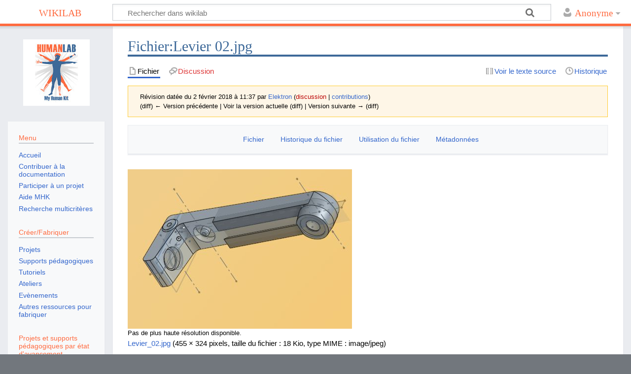

--- FILE ---
content_type: text/html; charset=UTF-8
request_url: https://wikilab.myhumankit.org/index.php?title=Fichier:Levier_02.jpg&oldid=4039
body_size: 11224
content:
<!DOCTYPE html>
<html class="client-nojs" lang="fr" dir="ltr">
<head>
<meta charset="UTF-8"/>
<title>Fichier:Levier 02.jpg — wikilab</title>
<script>document.documentElement.className="client-js";RLCONF={"wgBreakFrames":!1,"wgSeparatorTransformTable":[",\t."," \t,"],"wgDigitTransformTable":["",""],"wgDefaultDateFormat":"dmy","wgMonthNames":["","janvier","février","mars","avril","mai","juin","juillet","août","septembre","octobre","novembre","décembre"],"wgRequestId":"aXWeGTcQyJNHl8cEAtVcOwER8Sg","wgCSPNonce":!1,"wgCanonicalNamespace":"File","wgCanonicalSpecialPageName":!1,"wgNamespaceNumber":6,"wgPageName":"Fichier:Levier_02.jpg","wgTitle":"Levier 02.jpg","wgCurRevisionId":4039,"wgRevisionId":4039,"wgArticleId":741,"wgIsArticle":!0,"wgIsRedirect":!1,"wgAction":"view","wgUserName":null,"wgUserGroups":["*"],"wgCategories":[],"wgPageContentLanguage":"fr","wgPageContentModel":"wikitext","wgRelevantPageName":"Fichier:Levier_02.jpg","wgRelevantArticleId":741,"wgIsProbablyEditable":!1,"wgRelevantPageIsProbablyEditable":!1,"wgRestrictionEdit":[],"wgRestrictionMove":[],"wgRestrictionUpload":[],
"wgCollapsibleVectorEnabledModules":{"collapsiblenav":!0,"experiments":!0},"wgPageFormsTargetName":null,"wgPageFormsAutocompleteValues":[],"wgPageFormsAutocompleteOnAllChars":!1,"wgPageFormsFieldProperties":[],"wgPageFormsCargoFields":[],"wgPageFormsDependentFields":[],"wgPageFormsCalendarValues":[],"wgPageFormsCalendarParams":[],"wgPageFormsCalendarHTML":null,"wgPageFormsGridValues":[],"wgPageFormsGridParams":[],"wgPageFormsContLangYes":null,"wgPageFormsContLangNo":null,"wgPageFormsContLangMonths":[],"wgPageFormsHeightForMinimizingInstances":800,"wgPageFormsShowOnSelect":[],"wgPageFormsScriptPath":"/extensions/PageForms","edgValues":null,"wgPageFormsEDSettings":null,"wgAmericanDates":!1,"srfFilteredConfig":null,"egMapsScriptPath":"/extensions/Maps/","egMapsDebugJS":!1,"egMapsAvailableServices":["leaflet","googlemaps3"],"egMapsLeafletLayersApiKeys":{"MapBox":"","MapQuestOpen":"","Thunderforest":"","GeoportailFrance":""}};RLSTATE={"site.styles":"ready","noscript":"ready",
"user.styles":"ready","user":"ready","user.options":"loading","filepage":"ready","mediawiki.action.view.filepage":"ready","ext.smw.style":"ready","ext.smw.tooltip.styles":"ready","ext.MobileDetect.nomobile":"ready","ext.srf.styles":"ready","mediawiki.skinning.content.externallinks":"ready","skins.timeless":"ready"};RLPAGEMODULES=["smw.entityexaminer","mediawiki.action.view.metadata","site","mediawiki.page.startup","mediawiki.page.ready","skins.timeless.js","skins.timeless.mobile"];</script>
<script>(RLQ=window.RLQ||[]).push(function(){mw.loader.implement("user.options@1hzgi",function($,jQuery,require,module){/*@nomin*/mw.user.tokens.set({"patrolToken":"+\\","watchToken":"+\\","csrfToken":"+\\"});mw.user.options.set({"variant":"fr"});
});});</script>
<link rel="stylesheet" href="/load.php?lang=fr&amp;modules=ext.MobileDetect.nomobile%7Cfilepage%7Cmediawiki.action.view.filepage%7Cmediawiki.skinning.content.externallinks%7Cskins.timeless&amp;only=styles&amp;skin=timeless"/>
<link rel="stylesheet" href="/load.php?lang=fr&amp;modules=ext.smw.style%7Cext.smw.tooltip.styles&amp;only=styles&amp;skin=timeless"/>
<link rel="stylesheet" href="/load.php?lang=fr&amp;modules=ext.srf.styles&amp;only=styles&amp;skin=timeless"/>
<script async="" src="/load.php?lang=fr&amp;modules=startup&amp;only=scripts&amp;raw=1&amp;skin=timeless"></script>
<!--[if IE]><link rel="stylesheet" href="/skins/Timeless/resources/IE9fixes.css?ffe73" media="screen"/><![endif]--><style>#mw-indicator-mw-helplink {display:none;}</style><style>#mw-indicator-mw-helplink {display:none;}</style><style>#mw-indicator-mw-helplink {display:none;}</style>
<meta name="ResourceLoaderDynamicStyles" content=""/>
<link rel="stylesheet" href="/load.php?lang=fr&amp;modules=site.styles&amp;only=styles&amp;skin=timeless"/>
<meta name="generator" content="MediaWiki 1.35.5"/>
<meta name="robots" content="noindex,nofollow"/>
<meta property="og:image" content="https://wikilab.myhumankit.org/images/f/f1/Levier_02.jpg"/>
<meta name="viewport" content="width=device-width, initial-scale=1.0, user-scalable=yes, minimum-scale=0.25, maximum-scale=5.0"/>
<link rel="alternate" type="application/rdf+xml" title="Fichier:Levier 02.jpg" href="/index.php?title=Sp%C3%A9cial:Export_RDF/Fichier:Levier_02.jpg&amp;xmlmime=rdf"/>
<link rel="shortcut icon" href="/favicon.ico"/>
<link rel="search" type="application/opensearchdescription+xml" href="/opensearch_desc.php" title="wikilab (fr)"/>
<link rel="EditURI" type="application/rsd+xml" href="https://wikilab.myhumankit.org/api.php?action=rsd"/>
<!--[if lt IE 9]><script src="/resources/lib/html5shiv/html5shiv.js"></script><![endif]-->
</head>
<body class="mediawiki ltr sitedir-ltr mw-hide-empty-elt ns-6 ns-subject page-Fichier_Levier_02_jpg rootpage-Fichier_Levier_02_jpg skin-timeless action-view skin-vector-legacy"><div id="mw-wrapper"><div id="mw-header-container" class="ts-container"><div id="mw-header" class="ts-inner"><div id="user-tools"><div id="personal"><h2><span>Anonyme</span></h2><div id="personal-inner" class="dropdown"><div role="navigation" class="mw-portlet" id="p-personal" aria-labelledby="p-personal-label"><h3 id="p-personal-label" lang="fr" dir="ltr">Non connecté(e)</h3><div class="mw-portlet-body"><ul lang="fr" dir="ltr"><li id="pt-createaccount"><a href="/index.php?title=Sp%C3%A9cial:Cr%C3%A9er_un_compte&amp;returnto=Fichier%3ALevier+02.jpg&amp;returntoquery=oldid%3D4039" title="Nous vous encourageons à créer un compte utilisateur et vous connecter ; ce n’est cependant pas obligatoire."><span>Créer un compte</span></a></li><li id="pt-login"><a href="/index.php?title=Sp%C3%A9cial:Connexion&amp;returnto=Fichier%3ALevier+02.jpg&amp;returntoquery=oldid%3D4039" title="Nous vous encourageons à vous connecter ; ce n’est cependant pas obligatoire. [o]" accesskey="o"><span>Se connecter</span></a></li></ul></div></div></div></div></div><div id="p-logo-text" class="mw-portlet" role="banner"><a id="p-banner" class="mw-wiki-title" href="/index.php?title=Accueil">wikilab</a></div><div class="mw-portlet" id="p-search"><h3 lang="fr" dir="ltr"><label for="searchInput">Rechercher</label></h3><form action="/index.php" id="searchform"><div id="simpleSearch"><div id="searchInput-container"><input type="search" name="search" placeholder="Rechercher dans wikilab" title="Rechercher dans wikilab [f]" accesskey="f" id="searchInput"/></div><input type="hidden" value="Spécial:Recherche" name="title"/><input type="submit" name="fulltext" value="Rechercher" title="Rechercher les pages comportant ce texte." id="mw-searchButton" class="searchButton mw-fallbackSearchButton"/><input type="submit" name="go" value="Lire" title="Accédez à une page du même nom si elle existe" id="searchButton" class="searchButton"/></div></form></div></div><div class="visualClear"></div></div><div id="mw-header-hack" class="color-bar"><div class="color-middle-container"><div class="color-middle"></div></div><div class="color-left"></div><div class="color-right"></div></div><div id="mw-header-nav-hack"><div class="color-bar"><div class="color-middle-container"><div class="color-middle"></div></div><div class="color-left"></div><div class="color-right"></div></div></div><div id="menus-cover"></div><div id="mw-content-container" class="ts-container"><div id="mw-content-block" class="ts-inner"><div id="mw-content-wrapper"><div id="mw-content"><div id="content" class="mw-body" role="main"><div class="mw-indicators mw-body-content">
<div id="mw-indicator-smw-entity-examiner" class="mw-indicator"><div class="smw-entity-examiner smw-indicator-vertical-bar-loader" data-subject="Levier_02.jpg#6##" data-dir="ltr" data-uselang="" title="Exécution d’un inspecteur en tâche de fond"></div></div>
</div>
<h1 id="firstHeading" class="firstHeading">Fichier:Levier 02.jpg</h1><div id="bodyContentOuter"><div id="siteSub">De wikilab</div><div id="mw-page-header-links"><div role="navigation" class="mw-portlet tools-inline" id="p-namespaces" aria-labelledby="p-namespaces-label"><h3 id="p-namespaces-label" lang="fr" dir="ltr">Espaces de noms</h3><div class="mw-portlet-body"><ul lang="fr" dir="ltr"><li id="ca-nstab-image" class="selected"><a href="/index.php?title=Fichier:Levier_02.jpg" title="Voir la page du fichier [c]" accesskey="c"><span>Fichier</span></a></li><li id="ca-talk" class="new"><a href="/index.php?title=Discussion_fichier:Levier_02.jpg&amp;action=edit&amp;redlink=1" rel="discussion" title="Discussion au sujet de cette page de contenu (page inexistante) [t]" accesskey="t"><span>Discussion</span></a></li></ul></div></div><div role="navigation" class="mw-portlet tools-inline" id="p-more" aria-labelledby="p-more-label"><h3 id="p-more-label" lang="fr" dir="ltr">Plus</h3><div class="mw-portlet-body"><ul lang="fr" dir="ltr"><li id="ca-more" class="dropdown-toggle"><span>Plus</span></li><li id="ca-languages" class="dropdown-toggle"><span>Langues</span></li></ul></div></div><div role="navigation" class="mw-portlet tools-inline" id="p-views" aria-labelledby="p-views-label"><h3 id="p-views-label" lang="fr" dir="ltr">Actions de page</h3><div class="mw-portlet-body"><ul lang="fr" dir="ltr"><li id="ca-view" class="selected"><a href="/index.php?title=Fichier:Levier_02.jpg"><span>Lire</span></a></li><li id="ca-viewsource"><a href="/index.php?title=Fichier:Levier_02.jpg&amp;action=edit" title="Cette page est protégée.&#10;Vous pouvez toutefois en visualiser la source. [e]" accesskey="e"><span>Voir le texte source</span></a></li><li id="ca-history"><a href="/index.php?title=Fichier:Levier_02.jpg&amp;action=history" title="Historique des versions de cette page [h]" accesskey="h"><span>Historique</span></a></li></ul></div></div></div><div class="visualClear"></div><div class="mw-body-content" id="bodyContent"><div id="contentSub"><div class="mw-revision warningbox"><div id="mw-revision-info">Révision datée du 2 février 2018 à 11:37 par <a href="/index.php?title=Utilisateur:Elektron" class="mw-userlink" title="Utilisateur:Elektron"><bdi>Elektron</bdi></a> <span class="mw-usertoollinks">(<a href="/index.php?title=Discussion_utilisateur:Elektron&amp;action=edit&amp;redlink=1" class="new mw-usertoollinks-talk" title="Discussion utilisateur:Elektron (page inexistante)">discussion</a> | <a href="/index.php?title=Sp%C3%A9cial:Contributions/Elektron" class="mw-usertoollinks-contribs" title="Spécial:Contributions/Elektron">contributions</a>)</span></div><div id="mw-revision-nav">(diff) ← Version précédente | Voir la version actuelle (diff) | Version suivante → (diff)</div></div></div><div id="mw-content-text"><ul id="filetoc"><li><a href="#file">Fichier</a></li>
<li><a href="#filehistory">Historique du fichier</a></li>
<li><a href="#filelinks">Utilisation du fichier</a></li>
<li><a href="#metadata">Métadonnées</a></li></ul><div class="fullImageLink" id="file"><a href="/images/f/f1/Levier_02.jpg"><img alt="Fichier:Levier 02.jpg" src="/images/f/f1/Levier_02.jpg" decoding="async" width="455" height="324" /></a><div class="mw-filepage-resolutioninfo">Pas de plus haute résolution disponible.</div></div>
<div class="fullMedia"><p><a href="/images/f/f1/Levier_02.jpg" class="internal" title="Levier 02.jpg">Levier_02.jpg</a> &#8206;<span class="fileInfo">(455 × 324 pixels, taille du fichier&#160;: 18&#160;Kio, type MIME&#160;: <span class="mime-type">image/jpeg</span>)</span>
</p></div><div id="mw-imagepage-content" lang="fr" dir="ltr" class="mw-content-ltr"><div class="mw-parser-output">
<!-- 
NewPP limit report
Cached time: 20260124072638
Cache expiry: 86400
Dynamic content: false
Complications: []
CPU time usage: 0.001 seconds
Real time usage: 0.001 seconds
Preprocessor visited node count: 0/1000000
Post‐expand include size: 0/2097152 bytes
Template argument size: 0/2097152 bytes
Highest expansion depth: 0/40
Expensive parser function count: 0/100
Unstrip recursion depth: 0/20
Unstrip post‐expand size: 0/5000000 bytes
-->
<!--
Transclusion expansion time report (%,ms,calls,template)
100.00%    0.000      1 -total
-->

<!-- Saved in parser cache with key wikilab_mhk_humanlab:pcache:idhash:741-0!canonical and timestamp 20260124072638 and revision id 4039
 -->
</div></div><h2 id="filehistory">Historique du fichier</h2>
<div id="mw-imagepage-section-filehistory">
<p>Cliquer sur une date et heure pour voir le fichier tel qu'il était à ce moment-là.
</p>
<table class="wikitable filehistory">
<tr><th></th><th>Date et heure</th><th>Vignette</th><th>Dimensions</th><th>Utilisateur</th><th>Commentaire</th></tr>
<tr><td>actuel</td><td class='filehistory-selected' style='white-space: nowrap;'><a href="/images/f/f1/Levier_02.jpg">2 février 2018 à 11:37</a></td><td><a href="/images/f/f1/Levier_02.jpg"><img alt="Vignette pour la version du 2 février 2018 à 11:37" src="/images/thumb/f/f1/Levier_02.jpg/120px-Levier_02.jpg" decoding="async" width="120" height="85" /></a></td><td>455 × 324 <span style="white-space: nowrap;">(18 Kio)</span></td><td><a href="/index.php?title=Utilisateur:Elektron" class="mw-userlink" title="Utilisateur:Elektron"><bdi>Elektron</bdi></a><span style="white-space: nowrap;"> <span class="mw-usertoollinks">(<a href="/index.php?title=Discussion_utilisateur:Elektron&amp;action=edit&amp;redlink=1" class="new mw-usertoollinks-talk" title="Discussion utilisateur:Elektron (page inexistante)">discussion</a> | <a href="/index.php?title=Sp%C3%A9cial:Contributions/Elektron" class="mw-usertoollinks-contribs" title="Spécial:Contributions/Elektron">contributions</a>)</span></span></td><td dir="ltr"></td></tr>
</table>

</div>
<div class="mw-imagepage-upload-links"><p id="mw-imagepage-upload-disallowed">Vous ne pouvez pas remplacer ce fichier.</p></div><h2 id="filelinks">Utilisation du fichier</h2>
<div id='mw-imagepage-section-linkstoimage'>
<p>La page suivante utilise ce fichier&#160;:
</p><ul class="mw-imagepage-linkstoimage">
<li class="mw-imagepage-linkstoimage-ns3040"><a href="/index.php?title=Projets:Manette_de_jeu_adapt%C3%A9e_joystick_RNET_et_contacteurs" title="Projets:Manette de jeu adaptée joystick RNET et contacteurs">Projets:Manette de jeu adaptée joystick RNET et contacteurs</a></li>
</ul>
</div>
<h2 id="metadata">Métadonnées</h2>
<div class="mw-imagepage-section-metadata"><p>Ce fichier contient des informations supplémentaires, probablement ajoutées par l'appareil photo numérique ou le numériseur utilisé pour le créer. 
</p><p>
Si le fichier a été modifié depuis son état original, certains détails peuvent ne pas refléter entièrement l'image modifiée.</p><table id="mw_metadata" class="mw_metadata collapsed">
<tbody><tr class="exif-datetime mw-metadata-collapsible"><th>Date de modification du fichier</th><td>2 février 2018 à 11:34</td></tr></tbody></table>
</div></div><div class="printfooter">
Récupérée de «&#160;<a dir="ltr" href="https://wikilab.myhumankit.org/index.php?title=Fichier:Levier_02.jpg&amp;oldid=4039">https://wikilab.myhumankit.org/index.php?title=Fichier:Levier_02.jpg&amp;oldid=4039</a>&#160;»</div>
<div class="visualClear"></div></div></div></div></div><div id="content-bottom-stuff"><div id="catlinks" class="catlinks catlinks-allhidden" data-mw="interface"></div></div></div><div id="mw-site-navigation"><div id="p-logo" class="mw-portlet" role="banner"><a class="mw-wiki-logo fallback" href="/index.php?title=Accueil" title="Visiter la page d’accueil"></a></div><div id="site-navigation" class="sidebar-chunk"><h2><span>Navigation</span></h2><div class="sidebar-inner"><div role="navigation" class="mw-portlet" id="p-Menu" aria-labelledby="p-Menu-label"><h3 id="p-Menu-label" lang="fr" dir="ltr">Menu</h3><div class="mw-portlet-body"><ul lang="fr" dir="ltr"><li id="n-Accueil"><a href="/index.php?title=Accueil"><span>Accueil</span></a></li><li id="n-Contribuer-.C3.A0-la-documentation"><a href="/index.php?title=Contribuer_%C3%A0_la_documentation"><span>Contribuer à la documentation</span></a></li><li id="n-Participer-.C3.A0-un-projet"><a href="/index.php?title=Participer_%C3%A0_un_projet"><span>Participer à un projet</span></a></li><li id="n-Aide-MHK"><a href="/index.php?title=Aide_MHK"><span>Aide MHK</span></a></li><li id="n-Recherche-multicrit.C3.A8res"><a href="/index.php?title=Recherche_multicrit%C3%A8res"><span>Recherche multicritères</span></a></li></ul></div></div><div role="navigation" class="mw-portlet" id="p-Cr.C3.A9er.2FFabriquer" aria-labelledby="p-Cr.C3.A9er.2FFabriquer-label"><h3 id="p-Cr.C3.A9er.2FFabriquer-label" lang="fr" dir="ltr">Créer/Fabriquer</h3><div class="mw-portlet-body"><ul lang="fr" dir="ltr"><li id="n-Projets"><a href="/index.php?title=Galerie:Projets"><span>Projets</span></a></li><li id="n-Supports-p.C3.A9dagogiques"><a href="/index.php?title=Galerie:Supports_p%C3%A9dagogiques"><span>Supports pédagogiques</span></a></li><li id="n-Tutoriels"><a href="/index.php?title=Cat%C3%A9gorie:Tutoriels"><span>Tutoriels</span></a></li><li id="n-Ateliers"><a href="/index.php?title=Cat%C3%A9gorie:Formations"><span>Ateliers</span></a></li><li id="n-Ev.C3.A8nements"><a href="/index.php?title=Cat%C3%A9gorie:Ev%C3%A8nement"><span>Evènements</span></a></li><li id="n-Autres-ressources-pour-fabriquer"><a href="/index.php?title=Page_ressources"><span>Autres ressources pour fabriquer</span></a></li></ul></div></div><div role="navigation" class="mw-portlet" id="p-Projets_et_supports_p.C3.A9dagogiques_par_.C3.A9tat_d.27avancement" aria-labelledby="p-Projets_et_supports_p.C3.A9dagogiques_par_.C3.A9tat_d.27avancement-label"><h3 id="p-Projets_et_supports_p.C3.A9dagogiques_par_.C3.A9tat_d.27avancement-label" lang="fr" dir="ltr">Projets et supports pédagogiques par état d'avancement</h3><div class="mw-portlet-body"><ul lang="fr" dir="ltr"><li id="n-Concept.2Fid.C3.A9es"><a href="/index.php?title=Galerie:Concept"><span>Concept/idées</span></a></li><li id="n-En-cours"><a href="/index.php?title=Galerie:En_cours"><span>En cours</span></a></li><li id="n-R.C3.A9alis.C3.A9s"><a href="/index.php?title=Galerie:R%C3%A9alis%C3%A9s"><span>Réalisés</span></a></li><li id="n-Archiv.C3.A9s"><a href="/index.php?title=Galerie:Archiv%C3%A9s"><span>Archivés</span></a></li><li id="n-Abandonn.C3.A9s"><a href="/index.php?title=Galerie:Abandonn%C3%A9s"><span>Abandonnés</span></a></li></ul></div></div><div role="navigation" class="mw-portlet" id="p-Cat.C3.A9gorie" aria-labelledby="p-Cat.C3.A9gorie-label"><h3 id="p-Cat.C3.A9gorie-label" lang="fr" dir="ltr">Catégorie</h3><div class="mw-portlet-body"><ul lang="fr" dir="ltr"><li id="n-Malvoyance"><a href="/index.php?title=Galerie:Malvoyance"><span>Malvoyance</span></a></li><li id="n-Membre-sup.C3.A9rieur"><a href="/index.php?title=Galerie:Membre_sup%C3%A9rieur"><span>Membre supérieur</span></a></li><li id="n-Mobilit.C3.A9"><a href="/index.php?title=Galerie:Mobilit%C3%A9"><span>Mobilité</span></a></li><li id="n-Motricit.C3.A9"><a href="/index.php?title=Galerie:Motricit%C3%A9"><span>Motricité</span></a></li><li id="n-Surdit.C3.A9"><a href="/index.php?title=Galerie:Surdit%C3%A9"><span>Surdité</span></a></li><li id="n-Troubles-cognitifs"><a href="/index.php?title=Galerie:Troubles_cognitifs"><span>Troubles cognitifs</span></a></li><li id="n-Hors-handicap"><a href="/index.php?title=Galerie:Hors_handicap"><span>Hors handicap</span></a></li></ul></div></div><div role="navigation" class="mw-portlet" id="p-Infos_pratiques_Humanlab_Rennes" aria-labelledby="p-Infos_pratiques_Humanlab_Rennes-label"><h3 id="p-Infos_pratiques_Humanlab_Rennes-label" lang="fr" dir="ltr">Infos pratiques Humanlab Rennes</h3><div class="mw-portlet-body"><ul lang="fr" dir="ltr"><li id="n-Humanlab-infos"><a href="/index.php?title=Humanlab_Rennes_infos"><span>Humanlab infos</span></a></li><li id="n-Initier-nouveau-projet-avec-MHK"><a href="/index.php?title=Initier_nouveau_projet"><span>Initier nouveau projet avec MHK</span></a></li><li id="n-R.C3.A9glement-Humanlab"><a href="/index.php?title=R%C3%A9glement_Humanlab"><span>Réglement Humanlab</span></a></li></ul></div></div><div role="navigation" class="mw-portlet" id="p-R.C3.A9seau_des_Humanlabs" aria-labelledby="p-R.C3.A9seau_des_Humanlabs-label"><h3 id="p-R.C3.A9seau_des_Humanlabs-label" lang="fr" dir="ltr">Réseau des Humanlabs</h3><div class="mw-portlet-body"><ul lang="fr" dir="ltr"><li id="n-Pr.C3.A9sentation"><a href="/index.php?title=Pr%C3%A9sentation"><span>Présentation</span></a></li><li id="n-Humanlab-APAJH44"><a href="/index.php?title=Humanlab_APAJH_44"><span>Humanlab APAJH44</span></a></li><li id="n-Humanlab-INRIA"><a href="/index.php?title=Humanlab_Inria"><span>Humanlab INRIA</span></a></li><li id="n-Humanlab-Saint-Pierre"><a href="/index.php?title=Humanlab_Saint-Pierre"><span>Humanlab Saint-Pierre</span></a></li><li id="n-Humanlab-Faire-et-Co"><a href="/index.php?title=Humanlab_Faire_et_Co"><span>Humanlab Faire et Co</span></a></li><li id="n-Club-Humanlab"><a href="/index.php?title=Coll%C3%A8ge_Petite_lande_Rez%C3%A9"><span>Club Humanlab</span></a></li></ul></div></div></div></div><div id="site-tools" class="sidebar-chunk"><h2><span>Outils wiki</span></h2><div class="sidebar-inner"><div role="navigation" class="mw-portlet" id="p-tb" aria-labelledby="p-tb-label"><h3 id="p-tb-label" lang="fr" dir="ltr">Outils wiki</h3><div class="mw-portlet-body"><ul lang="fr" dir="ltr"><li id="t-specialpages"><a href="/index.php?title=Sp%C3%A9cial:Pages_sp%C3%A9ciales" title="Liste de toutes les pages spéciales [q]" accesskey="q"><span>Pages spéciales</span></a></li></ul></div></div></div></div></div><div id="mw-related-navigation"><div id="page-tools" class="sidebar-chunk"><h2><span>Outils de page</span></h2><div class="sidebar-inner"><div role="navigation" class="mw-portlet emptyPortlet" id="p-cactions" aria-labelledby="p-cactions-label"><h3 id="p-cactions-label" lang="fr" dir="ltr">Outils de page</h3><div class="mw-portlet-body"><ul lang="fr" dir="ltr"></ul></div></div><div role="navigation" class="mw-portlet" id="p-userpagetools" aria-labelledby="p-userpagetools-label"><h3 id="p-userpagetools-label" lang="fr" dir="ltr">Outils de la page utilisateur</h3><div class="mw-portlet-body"><ul lang="fr" dir="ltr"><li id="t-smwbrowselink"><a href="/index.php?title=Sp%C3%A9cial:Parcourir/:Fichier:Levier-5F02.jpg" rel="search"><span>Chercher les propriétés</span></a></li></ul></div></div><div role="navigation" class="mw-portlet" id="p-pagemisc" aria-labelledby="p-pagemisc-label"><h3 id="p-pagemisc-label" lang="fr" dir="ltr">Plus</h3><div class="mw-portlet-body"><ul lang="fr" dir="ltr"><li id="t-whatlinkshere"><a href="/index.php?title=Sp%C3%A9cial:Pages_li%C3%A9es/Fichier:Levier_02.jpg" title="Liste des pages liées qui pointent sur celle-ci [j]" accesskey="j"><span>Pages liées</span></a></li><li id="t-recentchangeslinked"><a href="/index.php?title=Sp%C3%A9cial:Suivi_des_liens/Fichier:Levier_02.jpg" rel="nofollow" title="Liste des modifications récentes des pages appelées par celle-ci [k]" accesskey="k"><span>Suivi des pages liées</span></a></li><li id="t-print"><a href="javascript:print();" rel="alternate" title="Version imprimable de cette page [p]" accesskey="p"><span>Version imprimable</span></a></li><li id="t-permalink"><a href="/index.php?title=Fichier:Levier_02.jpg&amp;oldid=4039" title="Adresse permanente de cette version de la page"><span>Lien permanent</span></a></li><li id="t-info"><a href="/index.php?title=Fichier:Levier_02.jpg&amp;action=info" title="Plus d’informations sur cette page"><span>Informations sur la page</span></a></li><li id="t-pagelog"><a href="/index.php?title=Sp%C3%A9cial:Journal&amp;page=Fichier%3ALevier+02.jpg"><span>Journaux de page</span></a></li></ul></div></div></div></div></div><div class="visualClear"></div></div></div><div id="mw-footer-container" class="mw-footer-container ts-container"><div id="mw-footer" class="mw-footer ts-inner"><div id="footer-bottom" class="mw-footer" role="contentinfo" lang="fr" dir="ltr"><div id="f-poweredbyico" class="footer-icons"><a href="https://www.mediawiki.org/"><img src="/resources/assets/poweredby_mediawiki_88x31.png" alt="Powered by MediaWiki" srcset="/resources/assets/poweredby_mediawiki_132x47.png 1.5x, /resources/assets/poweredby_mediawiki_176x62.png 2x" width="88" height="31" loading="lazy"/></a><a href="https://www.semantic-mediawiki.org/wiki/Semantic_MediaWiki"><img src="[data-uri]" alt="Powered by Semantic MediaWiki" class="smw-footer" width="88" height="31" loading="lazy"/></a></div><ul id="f-list" class="footer-places"><li id="lastmod"> La dernière modification de cette page a été faite le 25 janvier 2026 à 05:37.</li><li id="viewcount">Cette page a été consultée 451 fois.</li><li id="privacy"><a href="/index.php?title=Wikilab:Politique_de_confidentialit%C3%A9" title="Wikilab:Politique de confidentialité">Politique de confidentialité</a></li><li id="about"><a href="/index.php?title=Wikilab:%C3%80_propos_de" title="Wikilab:À propos de">À propos de wikilab</a></li><li id="disclaimer"><a href="/index.php?title=Wikilab:Avertissements_g%C3%A9n%C3%A9raux" title="Wikilab:Avertissements généraux">Avertissements</a></li></ul><div class="visualClear"></div></div></div></div></div><script>(RLQ=window.RLQ||[]).push(function(){mw.config.set({"wgPageParseReport":{"limitreport":{"cputime":"0.001","walltime":"0.001","ppvisitednodes":{"value":0,"limit":1000000},"postexpandincludesize":{"value":0,"limit":2097152},"templateargumentsize":{"value":0,"limit":2097152},"expansiondepth":{"value":0,"limit":40},"expensivefunctioncount":{"value":0,"limit":100},"unstrip-depth":{"value":0,"limit":20},"unstrip-size":{"value":0,"limit":5000000},"timingprofile":["100.00%    0.000      1 -total"]},"cachereport":{"timestamp":"20260124072638","ttl":86400,"transientcontent":false}}});});</script><script>(RLQ=window.RLQ||[]).push(function(){mw.config.set({"wgBackendResponseTime":208});});</script></body></html>

--- FILE ---
content_type: text/css; charset=utf-8
request_url: https://wikilab.myhumankit.org/load.php?lang=fr&modules=site.styles&only=styles&skin=timeless
body_size: 1284
content:
ul#SelectCategoryList{height:300px;width:400px;overflow:auto}//////////////////////////////////////////////////////////////////////////////////// ////////////////AJOUTS////////////////////////// ////////////////////////////////////////////////////////////// Good one #toc{float:right;border:none;border-left:1.5em white solid;border-bottom:1em white solid;background:#fff3d2}*/ div.vf-vignette{position:relative;float:left;display:block;width:290px;height:200px;background-color:transparent;color:#373741;overflow:hidden;margin:0.2em;margin-top:0.2em;margin-right:0.2em;margin-bottom:0.2em;margin-left:0.2em;background-size:100% 100%;font-family:vagrounded,Arial;font-size:1.1em;top:-15px;padding-top:1px}div.vf-vignette .vf-vignette-titre{color:#ff2727;padding:10px;padding-bottom:5px;font-size:0.8em;text-transform:inherit;text-align:left}.vf-vignette-description{opacity:0;position:absolute;transition:opacity 0.5s}div.vf-vignette-informations{position:absolute;color:black;font-weight:bold;width:240px;top:-20px;left:0px;display:block;padding:5px;padding-bottom:2em;font-size:1em;pointer-events:none}div.vf-vignette img{position:relative;overflow:hidden;top:0px;width:100%}span.smw-template-furtherresults{display:block;clear:both}mark{background:transparent;color:#FF6B40}div.polaroid{width:290px;background-color:white;box-shadow:0 4px 8px 0 rgba(0,0,0,0.2),0 6px 20px 0 rgba(0,0,0,0.19);margin-bottom:25px;float:left}div.polaroid-date{width:200px;background-color:white;box-shadow:0 4px 8px 0 rgba(0,0,0,0.2),0 6px 20px 0 rgba(0,0,0,0.19);margin-bottom:25px;float:left}div.container-polaroid{text-align:center;padding-top:0px;height:150px}div.container-polaroid-date{text-align:center;padding-top:0px;height:70px}div.container-polaroid-title-only{text-align:center;padding-top:0px;height:50px}div.polaroid img{width:100%;height:200px}div.polaroid-date img{width:100%;height:125px}div.polaroid-title{}div.polaroid > p{margin-top:0px}.infobox_v2{background:#f9f9f9;color:#000;font-size:90%;line-height:1.2em;float:right;clear:right;margin:0 0 0.5em 1em;width:294px;border:1px solid #aaa;border-spacing:5px}.infobox_v2 th{vertical-align:super;text-align:left}.infobox_v2 .entete{height:43px;vertical-align:middle;text-align:center;font-size:140%;font-weight:bolder;line-height:1.1em;color:#000}.infobox_v2 .entete:not(.defaut):not([class="entete"]):not(.large){padding:1px 48px}.infobox_v2 .media{height:35px;vertical-align:middle;text-align:center;font-weight:bolder;color:#000}.entete{background-position:right center;background-repeat:no-repeat}.media.audio{background:url(//upload.wikimedia.org/wikipedia/commons/thumb/a/a6/Gnome-speakernotes.png/35px-Gnome-speakernotes.png) no-repeat left top}.media.video{background:url(//upload.wikimedia.org/wikipedia/commons/thumb/2/20/Tango-video-x-generic.png/35px-Tango-video-x-generic.png) no-repeat left top}@media screen{p{margin:0}}//added by delph background-color:#72777D;border-color:#72777D}*/ div.polaroid{margin-right:10px}div.container-polaroid{margin-right:10px;margin-left:10px}@media screen{#p-logo-text a{color:#FF6B40}}.srf-redirect .redirecticon{display:none;position:none}.ma-page-slideshow-special div.gallerytext{font-size:38px;word-wrap:break-word}.polaroid-slideshow{background-color:white;margin-bottom:25px;float:left}.container-polaroid-slideshow{text-align:center;padding-top:0px}.polaroid-title-slideshow{}.container-polaroid-slideshow > img{width:100%;height:auto}colorbar{color:black}h1{color:#3D6999;#blue mhk }h2{color:#FF6B40}h3{color:#FF6B40}h4{color:#FF6B40}h5{color:#FF6B40}#mw-content-container{background-image:none }color-middle{color:#FF6B40}color-left{color:#FF6B40}color-right{color:#FF6B40}@media screen and (min-width:851px){.color-middle-container,.ts-inner{max-width:none}}#mw-content h1.firstHeading{color:#3D6999}#mw-header-hack color-bar.color-middle-container{background-color:#FF6B40}#mw-content-text{color:black }#mw-pages-links li.selected{border-bottom-color:yellow}#mw-content h1.firstHeading{border-bottom:solid 4px #3D6999}.color-middle{background:#FF6B40}.color-left{background:#FF6B40}.color-right{background:#FF6B40}[id^="ca-nstab-"] a{background-image:none}.color-middle-container{background:#FF6B40}.color-middle{height:0.35em;background:#FF6B40;margin-left:15em;margin-right:17em}.color-left{height:0.35em;background:#FF6B40;width:50%;float:left}.color-right{display:inline-block;height:0.35em;background:#FF6B40;width:50%;float:right}.mw-parser-output > table:nth-child(1) > tbody:nth-child(1) > tr:nth-child(1) > th:nth-child(1){text-align:center;background-color:#CCCCFF9;color:#3D6999}.oo-ui-buttonElement-framed.oo-ui-widget-enabled.oo-ui-flaggedElement-primary.oo-ui-flaggedElement-progressive > .oo-ui-buttonElement-button{color:#fff;background-color:#72777D;border-color:#72777D}.oo-ui-buttonElement-framed.oo-ui-widget-enabled.oo-ui-flaggedElement-primary.oo-ui-flaggedElement-progressive > .oo-ui-buttonElement-button{background-color:#72777D;border-color:#72777D}